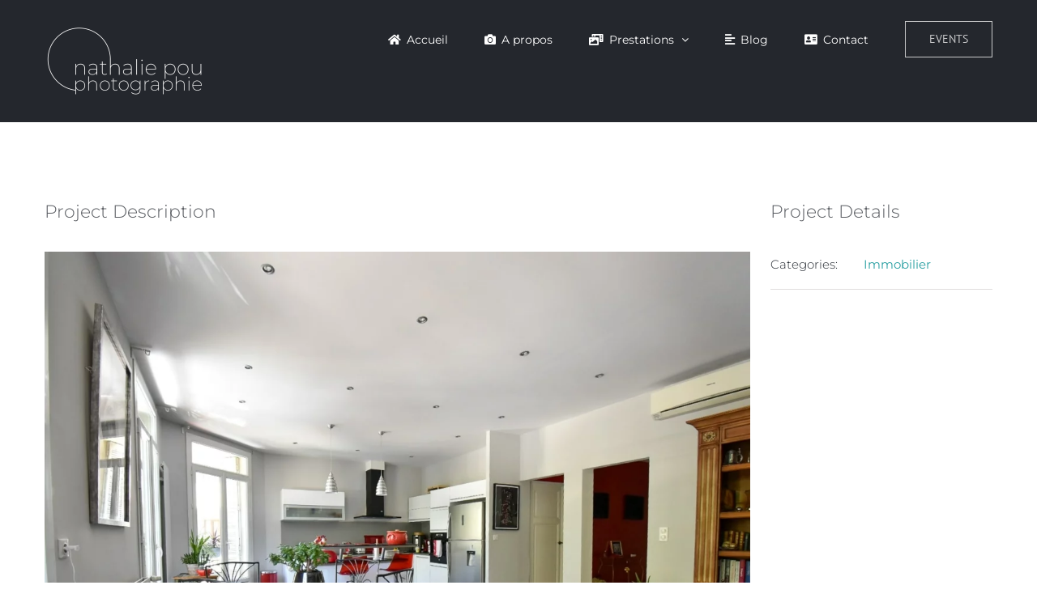

--- FILE ---
content_type: text/html; charset=UTF-8
request_url: https://www.nathalie-pou-photographie.fr/portfolio/series-immobilier-7/?portfolioCats=34%2C42%2C35%2C36
body_size: 16208
content:

<!DOCTYPE html>
<html class="avada-html-layout-wide avada-html-header-position-top" lang="fr-FR" prefix="og: http://ogp.me/ns# fb: http://ogp.me/ns/fb#">
<head>
	<meta http-equiv="X-UA-Compatible" content="IE=edge" />
	<meta http-equiv="Content-Type" content="text/html; charset=utf-8"/>
	<meta name="viewport" content="width=device-width, initial-scale=1" />
	<meta name='robots' content='index, follow, max-image-preview:large, max-snippet:-1, max-video-preview:-1' />
	<style>img:is([sizes="auto" i], [sizes^="auto," i]) { contain-intrinsic-size: 3000px 1500px }</style>
			<script>
			window.HTGA4 = {"debug":false,"cookie_notice_enabled":null,"cookie_notice_cookie_key":"htga4_","cookie_notice_duration_type":null,"cookie_notice_duration_value":null,"cookie_notice_overlay_enabled":null,"should_auto_consent":true,"one_year_seconds":31536000};
		</script>
		
	<!-- This site is optimized with the Yoast SEO plugin v26.7 - https://yoast.com/wordpress/plugins/seo/ -->
	<title>Marseille - Appartement 4 pièces - Salon - Nathalie Pou Photographie</title>
	<link rel="canonical" href="https://www.nathalie-pou-photographie.fr/portfolio/series-immobilier-7/" />
	<meta property="og:locale" content="fr_FR" />
	<meta property="og:type" content="article" />
	<meta property="og:title" content="Marseille - Appartement 4 pièces - Salon - Nathalie Pou Photographie" />
	<meta property="og:url" content="https://www.nathalie-pou-photographie.fr/portfolio/series-immobilier-7/" />
	<meta property="og:site_name" content="Nathalie Pou Photographie" />
	<meta property="article:publisher" content="https://www.facebook.com/nathaliepouphotographie" />
	<meta property="article:modified_time" content="2021-09-24T11:42:47+00:00" />
	<meta property="og:image" content="https://www.nathalie-pou-photographie.fr/wp-content/uploads/2021/06/Nathalie-Pou-182-min.jpg" />
	<meta property="og:image:width" content="1620" />
	<meta property="og:image:height" content="1080" />
	<meta property="og:image:type" content="image/jpeg" />
	<meta name="twitter:card" content="summary_large_image" />
	<meta name="twitter:label1" content="Durée de lecture estimée" />
	<meta name="twitter:data1" content="2 minutes" />
	<script type="application/ld+json" class="yoast-schema-graph">{"@context":"https://schema.org","@graph":[{"@type":"WebPage","@id":"https://www.nathalie-pou-photographie.fr/portfolio/series-immobilier-7/","url":"https://www.nathalie-pou-photographie.fr/portfolio/series-immobilier-7/","name":"Marseille - Appartement 4 pièces - Salon - Nathalie Pou Photographie","isPartOf":{"@id":"https://www.nathalie-pou-photographie.fr/#website"},"primaryImageOfPage":{"@id":"https://www.nathalie-pou-photographie.fr/portfolio/series-immobilier-7/#primaryimage"},"image":{"@id":"https://www.nathalie-pou-photographie.fr/portfolio/series-immobilier-7/#primaryimage"},"thumbnailUrl":"https://www.nathalie-pou-photographie.fr/wp-content/uploads/2021/06/Nathalie-Pou-182-min.jpg","datePublished":"2021-06-07T14:49:39+00:00","dateModified":"2021-09-24T11:42:47+00:00","breadcrumb":{"@id":"https://www.nathalie-pou-photographie.fr/portfolio/series-immobilier-7/#breadcrumb"},"inLanguage":"fr-FR","potentialAction":[{"@type":"ReadAction","target":["https://www.nathalie-pou-photographie.fr/portfolio/series-immobilier-7/"]}]},{"@type":"ImageObject","inLanguage":"fr-FR","@id":"https://www.nathalie-pou-photographie.fr/portfolio/series-immobilier-7/#primaryimage","url":"https://www.nathalie-pou-photographie.fr/wp-content/uploads/2021/06/Nathalie-Pou-182-min.jpg","contentUrl":"https://www.nathalie-pou-photographie.fr/wp-content/uploads/2021/06/Nathalie-Pou-182-min.jpg","width":1620,"height":1080,"caption":"Séjour et cuisine US Photographie Nathalie Pou"},{"@type":"BreadcrumbList","@id":"https://www.nathalie-pou-photographie.fr/portfolio/series-immobilier-7/#breadcrumb","itemListElement":[{"@type":"ListItem","position":1,"name":"Accueil","item":"https://www.nathalie-pou-photographie.fr/"},{"@type":"ListItem","position":2,"name":"Portfolio","item":"https://www.nathalie-pou-photographie.fr/portfolio/"},{"@type":"ListItem","position":3,"name":"Marseille &#8211; Appartement 4 pièces &#8211; Salon"}]},{"@type":"WebSite","@id":"https://www.nathalie-pou-photographie.fr/#website","url":"https://www.nathalie-pou-photographie.fr/","name":"Nathalie Pou Photographie","description":"","publisher":{"@id":"https://www.nathalie-pou-photographie.fr/#organization"},"potentialAction":[{"@type":"SearchAction","target":{"@type":"EntryPoint","urlTemplate":"https://www.nathalie-pou-photographie.fr/?s={search_term_string}"},"query-input":{"@type":"PropertyValueSpecification","valueRequired":true,"valueName":"search_term_string"}}],"inLanguage":"fr-FR"},{"@type":"Organization","@id":"https://www.nathalie-pou-photographie.fr/#organization","name":"Nathalie Pou","url":"https://www.nathalie-pou-photographie.fr/","logo":{"@type":"ImageObject","inLanguage":"fr-FR","@id":"https://www.nathalie-pou-photographie.fr/#/schema/logo/image/","url":"https://www.nathalie-pou-photographie.fr/wp-content/uploads/2021/05/logo2-noir.png","contentUrl":"https://www.nathalie-pou-photographie.fr/wp-content/uploads/2021/05/logo2-noir.png","width":1231,"height":548,"caption":"Nathalie Pou"},"image":{"@id":"https://www.nathalie-pou-photographie.fr/#/schema/logo/image/"},"sameAs":["https://www.facebook.com/nathaliepouphotographie"]}]}</script>
	<!-- / Yoast SEO plugin. -->


<link rel='dns-prefetch' href='//www.googletagmanager.com' />
<link rel="alternate" type="application/rss+xml" title="Nathalie Pou Photographie &raquo; Flux" href="https://www.nathalie-pou-photographie.fr/feed/" />
<link rel="alternate" type="application/rss+xml" title="Nathalie Pou Photographie &raquo; Flux des commentaires" href="https://www.nathalie-pou-photographie.fr/comments/feed/" />
								<link rel="icon" href="https://www.nathalie-pou-photographie.fr/wp-content/uploads/2021/05/favicon-min.png" type="image/png" />
		
					<!-- Apple Touch Icon -->
						<link rel="apple-touch-icon" sizes="180x180" href="https://www.nathalie-pou-photographie.fr/wp-content/uploads/2021/05/favicon-min.png" type="image/png">
		
					<!-- Android Icon -->
						<link rel="icon" sizes="192x192" href="https://www.nathalie-pou-photographie.fr/wp-content/uploads/2021/05/favicon-min.png" type="image/png">
		
					<!-- MS Edge Icon -->
						<meta name="msapplication-TileImage" content="https://www.nathalie-pou-photographie.fr/wp-content/uploads/2021/05/favicon-min.png" type="image/png">
				<link rel="alternate" type="application/rss+xml" title="Nathalie Pou Photographie &raquo; Marseille &#8211; Appartement 4 pièces &#8211; Salon Flux des commentaires" href="https://www.nathalie-pou-photographie.fr/portfolio/series-immobilier-7/feed/" />
				
		<meta property="og:locale" content="fr_FR"/>
		<meta property="og:type" content="article"/>
		<meta property="og:site_name" content="Nathalie Pou Photographie"/>
		<meta property="og:title" content="Marseille - Appartement 4 pièces - Salon - Nathalie Pou Photographie"/>
				<meta property="og:url" content="https://www.nathalie-pou-photographie.fr/portfolio/series-immobilier-7/"/>
													<meta property="article:modified_time" content="2021-09-24T11:42:47+01:00"/>
											<meta property="og:image" content="https://www.nathalie-pou-photographie.fr/wp-content/uploads/2021/06/Nathalie-Pou-182-min.jpg"/>
		<meta property="og:image:width" content="1620"/>
		<meta property="og:image:height" content="1080"/>
		<meta property="og:image:type" content="image/jpeg"/>
				<script type="text/javascript">
/* <![CDATA[ */
window._wpemojiSettings = {"baseUrl":"https:\/\/s.w.org\/images\/core\/emoji\/16.0.1\/72x72\/","ext":".png","svgUrl":"https:\/\/s.w.org\/images\/core\/emoji\/16.0.1\/svg\/","svgExt":".svg","source":{"concatemoji":"https:\/\/www.nathalie-pou-photographie.fr\/wp-includes\/js\/wp-emoji-release.min.js?ver=6.8.3"}};
/*! This file is auto-generated */
!function(s,n){var o,i,e;function c(e){try{var t={supportTests:e,timestamp:(new Date).valueOf()};sessionStorage.setItem(o,JSON.stringify(t))}catch(e){}}function p(e,t,n){e.clearRect(0,0,e.canvas.width,e.canvas.height),e.fillText(t,0,0);var t=new Uint32Array(e.getImageData(0,0,e.canvas.width,e.canvas.height).data),a=(e.clearRect(0,0,e.canvas.width,e.canvas.height),e.fillText(n,0,0),new Uint32Array(e.getImageData(0,0,e.canvas.width,e.canvas.height).data));return t.every(function(e,t){return e===a[t]})}function u(e,t){e.clearRect(0,0,e.canvas.width,e.canvas.height),e.fillText(t,0,0);for(var n=e.getImageData(16,16,1,1),a=0;a<n.data.length;a++)if(0!==n.data[a])return!1;return!0}function f(e,t,n,a){switch(t){case"flag":return n(e,"\ud83c\udff3\ufe0f\u200d\u26a7\ufe0f","\ud83c\udff3\ufe0f\u200b\u26a7\ufe0f")?!1:!n(e,"\ud83c\udde8\ud83c\uddf6","\ud83c\udde8\u200b\ud83c\uddf6")&&!n(e,"\ud83c\udff4\udb40\udc67\udb40\udc62\udb40\udc65\udb40\udc6e\udb40\udc67\udb40\udc7f","\ud83c\udff4\u200b\udb40\udc67\u200b\udb40\udc62\u200b\udb40\udc65\u200b\udb40\udc6e\u200b\udb40\udc67\u200b\udb40\udc7f");case"emoji":return!a(e,"\ud83e\udedf")}return!1}function g(e,t,n,a){var r="undefined"!=typeof WorkerGlobalScope&&self instanceof WorkerGlobalScope?new OffscreenCanvas(300,150):s.createElement("canvas"),o=r.getContext("2d",{willReadFrequently:!0}),i=(o.textBaseline="top",o.font="600 32px Arial",{});return e.forEach(function(e){i[e]=t(o,e,n,a)}),i}function t(e){var t=s.createElement("script");t.src=e,t.defer=!0,s.head.appendChild(t)}"undefined"!=typeof Promise&&(o="wpEmojiSettingsSupports",i=["flag","emoji"],n.supports={everything:!0,everythingExceptFlag:!0},e=new Promise(function(e){s.addEventListener("DOMContentLoaded",e,{once:!0})}),new Promise(function(t){var n=function(){try{var e=JSON.parse(sessionStorage.getItem(o));if("object"==typeof e&&"number"==typeof e.timestamp&&(new Date).valueOf()<e.timestamp+604800&&"object"==typeof e.supportTests)return e.supportTests}catch(e){}return null}();if(!n){if("undefined"!=typeof Worker&&"undefined"!=typeof OffscreenCanvas&&"undefined"!=typeof URL&&URL.createObjectURL&&"undefined"!=typeof Blob)try{var e="postMessage("+g.toString()+"("+[JSON.stringify(i),f.toString(),p.toString(),u.toString()].join(",")+"));",a=new Blob([e],{type:"text/javascript"}),r=new Worker(URL.createObjectURL(a),{name:"wpTestEmojiSupports"});return void(r.onmessage=function(e){c(n=e.data),r.terminate(),t(n)})}catch(e){}c(n=g(i,f,p,u))}t(n)}).then(function(e){for(var t in e)n.supports[t]=e[t],n.supports.everything=n.supports.everything&&n.supports[t],"flag"!==t&&(n.supports.everythingExceptFlag=n.supports.everythingExceptFlag&&n.supports[t]);n.supports.everythingExceptFlag=n.supports.everythingExceptFlag&&!n.supports.flag,n.DOMReady=!1,n.readyCallback=function(){n.DOMReady=!0}}).then(function(){return e}).then(function(){var e;n.supports.everything||(n.readyCallback(),(e=n.source||{}).concatemoji?t(e.concatemoji):e.wpemoji&&e.twemoji&&(t(e.twemoji),t(e.wpemoji)))}))}((window,document),window._wpemojiSettings);
/* ]]> */
</script>
<link rel='stylesheet' id='cf7ic_style-css' href='https://www.nathalie-pou-photographie.fr/wp-content/plugins/contact-form-7-image-captcha/css/cf7ic-style.css?ver=3.3.7' type='text/css' media='all' />
<style id='wp-emoji-styles-inline-css' type='text/css'>

	img.wp-smiley, img.emoji {
		display: inline !important;
		border: none !important;
		box-shadow: none !important;
		height: 1em !important;
		width: 1em !important;
		margin: 0 0.07em !important;
		vertical-align: -0.1em !important;
		background: none !important;
		padding: 0 !important;
	}
</style>
<link rel='stylesheet' id='child-style-css' href='https://www.nathalie-pou-photographie.fr/wp-content/themes/Avada-Child-Theme/style.css?ver=6.8.3' type='text/css' media='all' />
<link rel='stylesheet' id='fusion-dynamic-css-css' href='https://www.nathalie-pou-photographie.fr/wp-content/uploads/fusion-styles/7bb025b6e16f9a27fbf3764316e1f6d0.min.css?ver=3.14.2' type='text/css' media='all' />
<script type="text/javascript" src="https://www.nathalie-pou-photographie.fr/wp-includes/js/jquery/jquery.min.js?ver=3.7.1" id="jquery-core-js"></script>
<script type="text/javascript" src="https://www.nathalie-pou-photographie.fr/wp-includes/js/jquery/jquery-migrate.min.js?ver=3.4.1" id="jquery-migrate-js"></script>
<link rel="https://api.w.org/" href="https://www.nathalie-pou-photographie.fr/wp-json/" /><link rel="alternate" title="JSON" type="application/json" href="https://www.nathalie-pou-photographie.fr/wp-json/wp/v2/avada_portfolio/1472" /><link rel="EditURI" type="application/rsd+xml" title="RSD" href="https://www.nathalie-pou-photographie.fr/xmlrpc.php?rsd" />
<meta name="generator" content="WordPress 6.8.3" />
<link rel='shortlink' href='https://www.nathalie-pou-photographie.fr/?p=1472' />
<link rel="alternate" title="oEmbed (JSON)" type="application/json+oembed" href="https://www.nathalie-pou-photographie.fr/wp-json/oembed/1.0/embed?url=https%3A%2F%2Fwww.nathalie-pou-photographie.fr%2Fportfolio%2Fseries-immobilier-7%2F" />
<link rel="alternate" title="oEmbed (XML)" type="text/xml+oembed" href="https://www.nathalie-pou-photographie.fr/wp-json/oembed/1.0/embed?url=https%3A%2F%2Fwww.nathalie-pou-photographie.fr%2Fportfolio%2Fseries-immobilier-7%2F&#038;format=xml" />
<meta name="generator" content="Site Kit by Google 1.170.0" />        <!-- Copyright protection script -->
        <meta http-equiv="imagetoolbar" content="no">
        <script>
            /*<![CDATA[*/
            document.oncontextmenu = function () {
                return false;
            };
            /*]]>*/
        </script>
        <script type="text/javascript">
            /*<![CDATA[*/
            document.onselectstart = function () {
                event = event || window.event;
                var custom_input = event.target || event.srcElement;

                if (custom_input.type !== "text" && custom_input.type !== "textarea" && custom_input.type !== "password") {
                    return false;
                } else {
                    return true;
                }

            };
            if (window.sidebar) {
                document.onmousedown = function (e) {
                    var obj = e.target;
                    if (obj.tagName.toUpperCase() === 'SELECT'
                        || obj.tagName.toUpperCase() === "INPUT"
                        || obj.tagName.toUpperCase() === "TEXTAREA"
                        || obj.tagName.toUpperCase() === "PASSWORD") {
                        return true;
                    } else {
                        return false;
                    }
                };
            }
            window.onload = function () {
                document.body.style.webkitTouchCallout = 'none';
                document.body.style.KhtmlUserSelect = 'none';
            }
            /*]]>*/
        </script>
        <script type="text/javascript">
            /*<![CDATA[*/
            if (parent.frames.length > 0) {
                top.location.replace(document.location);
            }
            /*]]>*/
        </script>
        <script type="text/javascript">
            /*<![CDATA[*/
            document.ondragstart = function () {
                return false;
            };
            /*]]>*/
        </script>
        <script type="text/javascript">

            document.addEventListener('DOMContentLoaded', () => {
                const overlay = document.createElement('div');
                overlay.id = 'overlay';

                Object.assign(overlay.style, {
                    position: 'fixed',
                    top: '0',
                    left: '0',
                    width: '100%',
                    height: '100%',
                    backgroundColor: 'rgba(255, 255, 255, 0.9)',
                    display: 'none',
                    zIndex: '9999'
                });

                document.body.appendChild(overlay);

                document.addEventListener('keydown', (event) => {
                    if (event.metaKey || event.ctrlKey) {
                        overlay.style.display = 'block';
                    }
                });

                document.addEventListener('keyup', (event) => {
                    if (!event.metaKey && !event.ctrlKey) {
                        overlay.style.display = 'none';
                    }
                });
            });
        </script>
        <style type="text/css">
            * {
                -webkit-touch-callout: none;
                -webkit-user-select: none;
                -moz-user-select: none;
                user-select: none;
            }

            img {
                -webkit-touch-callout: none;
                -webkit-user-select: none;
                -moz-user-select: none;
                user-select: none;
            }

            input,
            textarea,
            select {
                -webkit-user-select: auto;
            }
        </style>
        <!-- End Copyright protection script -->

        <!-- Source hidden -->

        		<!-- Global site tag (gtag.js) - added by HT Easy Ga4 -->
		<script>
			window.dataLayer = window.dataLayer || [];
			function gtag() { dataLayer.push(arguments); }

			// Default: deny all tracking
			gtag('consent', 'default', {
				'ad_storage': 'denied',
				'analytics_storage': 'denied',
				'ad_user_data': 'denied',
				'ad_personalization': 'denied'
			});

			// Load gtag script early; update permissions after consent
			(function() {
				const script = document.createElement('script');
				script.async = true;
				script.src = `https://www.googletagmanager.com/gtag/js?id=G-S5BP2V1RBK`;
				document.head.appendChild(script);
			})();

			gtag('js', new Date());
			gtag('config', 'G-S5BP2V1RBK');
		</script>
	<style type="text/css" id="css-fb-visibility">@media screen and (max-width: 640px){.fusion-no-small-visibility{display:none !important;}body .sm-text-align-center{text-align:center !important;}body .sm-text-align-left{text-align:left !important;}body .sm-text-align-right{text-align:right !important;}body .sm-text-align-justify{text-align:justify !important;}body .sm-flex-align-center{justify-content:center !important;}body .sm-flex-align-flex-start{justify-content:flex-start !important;}body .sm-flex-align-flex-end{justify-content:flex-end !important;}body .sm-mx-auto{margin-left:auto !important;margin-right:auto !important;}body .sm-ml-auto{margin-left:auto !important;}body .sm-mr-auto{margin-right:auto !important;}body .fusion-absolute-position-small{position:absolute;width:100%;}.awb-sticky.awb-sticky-small{ position: sticky; top: var(--awb-sticky-offset,0); }}@media screen and (min-width: 641px) and (max-width: 800px){.fusion-no-medium-visibility{display:none !important;}body .md-text-align-center{text-align:center !important;}body .md-text-align-left{text-align:left !important;}body .md-text-align-right{text-align:right !important;}body .md-text-align-justify{text-align:justify !important;}body .md-flex-align-center{justify-content:center !important;}body .md-flex-align-flex-start{justify-content:flex-start !important;}body .md-flex-align-flex-end{justify-content:flex-end !important;}body .md-mx-auto{margin-left:auto !important;margin-right:auto !important;}body .md-ml-auto{margin-left:auto !important;}body .md-mr-auto{margin-right:auto !important;}body .fusion-absolute-position-medium{position:absolute;width:100%;}.awb-sticky.awb-sticky-medium{ position: sticky; top: var(--awb-sticky-offset,0); }}@media screen and (min-width: 801px){.fusion-no-large-visibility{display:none !important;}body .lg-text-align-center{text-align:center !important;}body .lg-text-align-left{text-align:left !important;}body .lg-text-align-right{text-align:right !important;}body .lg-text-align-justify{text-align:justify !important;}body .lg-flex-align-center{justify-content:center !important;}body .lg-flex-align-flex-start{justify-content:flex-start !important;}body .lg-flex-align-flex-end{justify-content:flex-end !important;}body .lg-mx-auto{margin-left:auto !important;margin-right:auto !important;}body .lg-ml-auto{margin-left:auto !important;}body .lg-mr-auto{margin-right:auto !important;}body .fusion-absolute-position-large{position:absolute;width:100%;}.awb-sticky.awb-sticky-large{ position: sticky; top: var(--awb-sticky-offset,0); }}</style><style type="text/css">.recentcomments a{display:inline !important;padding:0 !important;margin:0 !important;}</style>		<script type="text/javascript">
			var doc = document.documentElement;
			doc.setAttribute( 'data-useragent', navigator.userAgent );
		</script>
		
	</head>

<body class="wp-singular avada_portfolio-template-default single single-avada_portfolio postid-1472 single-format-standard wp-theme-Avada wp-child-theme-Avada-Child-Theme fusion-image-hovers fusion-pagination-sizing fusion-button_type-flat fusion-button_span-no fusion-button_gradient-linear avada-image-rollover-circle-yes avada-image-rollover-yes avada-image-rollover-direction-bottom fusion-body ltr fusion-sticky-header no-tablet-sticky-header no-mobile-sticky-header avada-has-rev-slider-styles fusion-disable-outline fusion-sub-menu-fade mobile-logo-pos-left layout-wide-mode avada-has-boxed-modal-shadow-none layout-scroll-offset-full avada-has-zero-margin-offset-top fusion-top-header menu-text-align-left mobile-menu-design-modern fusion-show-pagination-text fusion-header-layout-v1 avada-responsive avada-footer-fx-none avada-menu-highlight-style-bar fusion-search-form-classic fusion-main-menu-search-dropdown fusion-avatar-square avada-dropdown-styles avada-blog-layout-large avada-blog-archive-layout-medium avada-header-shadow-no avada-menu-icon-position-left avada-has-megamenu-shadow avada-has-mainmenu-dropdown-divider avada-has-breadcrumb-mobile-hidden avada-has-titlebar-hide avada-has-pagination-padding avada-flyout-menu-direction-fade avada-ec-views-v1" data-awb-post-id="1472">
		<a class="skip-link screen-reader-text" href="#content">Passer au contenu</a>

	<div id="boxed-wrapper">
		
		<div id="wrapper" class="fusion-wrapper">
			<div id="home" style="position:relative;top:-1px;"></div>
							
					
			<header class="fusion-header-wrapper">
				<div class="fusion-header-v1 fusion-logo-alignment fusion-logo-left fusion-sticky-menu-1 fusion-sticky-logo-1 fusion-mobile-logo-1  fusion-mobile-menu-design-modern">
					<div class="fusion-header-sticky-height"></div>
<div class="fusion-header">
	<div class="fusion-row">
					<div class="fusion-logo" data-margin-top="31px" data-margin-bottom="31px" data-margin-left="0px" data-margin-right="0px">
			<a class="fusion-logo-link"  href="https://www.nathalie-pou-photographie.fr/" >

						<!-- standard logo -->
			<img src="https://www.nathalie-pou-photographie.fr/wp-content/uploads/2021/05/logo2-blanc400-min.png" srcset="https://www.nathalie-pou-photographie.fr/wp-content/uploads/2021/05/logo2-blanc400-min.png 1x, https://www.nathalie-pou-photographie.fr/wp-content/uploads/2021/05/logo2-blanc400-min.png 2x" width="400" height="178" style="max-height:178px;height:auto;" alt="Nathalie Pou Photographie Logo" data-retina_logo_url="https://www.nathalie-pou-photographie.fr/wp-content/uploads/2021/05/logo2-blanc400-min.png" class="fusion-standard-logo" />

											<!-- mobile logo -->
				<img src="https://www.nathalie-pou-photographie.fr/wp-content/uploads/2021/05/logo2-blanc400-min.png" srcset="https://www.nathalie-pou-photographie.fr/wp-content/uploads/2021/05/logo2-blanc400-min.png 1x, https://www.nathalie-pou-photographie.fr/wp-content/uploads/2021/05/logo2-blanc400-min.png 2x" width="400" height="178" style="max-height:178px;height:auto;" alt="Nathalie Pou Photographie Logo" data-retina_logo_url="https://www.nathalie-pou-photographie.fr/wp-content/uploads/2021/05/logo2-blanc400-min.png" class="fusion-mobile-logo" />
			
											<!-- sticky header logo -->
				<img src="https://www.nathalie-pou-photographie.fr/wp-content/uploads/2021/05/logo2-blanc400-min.png" srcset="https://www.nathalie-pou-photographie.fr/wp-content/uploads/2021/05/logo2-blanc400-min.png 1x, https://www.nathalie-pou-photographie.fr/wp-content/uploads/2021/05/logo2-blanc400-min.png 2x" width="400" height="178" style="max-height:178px;height:auto;" alt="Nathalie Pou Photographie Logo" data-retina_logo_url="https://www.nathalie-pou-photographie.fr/wp-content/uploads/2021/05/logo2-blanc400-min.png" class="fusion-sticky-logo" />
					</a>
		</div>		<nav class="fusion-main-menu" aria-label="Menu principal"><ul id="menu-architecture-main-menu" class="fusion-menu"><li  id="menu-item-21"  class="menu-item menu-item-type-post_type menu-item-object-page menu-item-home menu-item-21"  data-item-id="21"><a  href="https://www.nathalie-pou-photographie.fr/" class="fusion-flex-link fusion-bar-highlight"><span class="fusion-megamenu-icon"><i class="glyphicon fa-home fas" aria-hidden="true"></i></span><span class="menu-text">Accueil</span></a></li><li  id="menu-item-2058"  class="menu-item menu-item-type-post_type menu-item-object-page menu-item-2058"  data-item-id="2058"><a  href="https://www.nathalie-pou-photographie.fr/a-propos/" class="fusion-flex-link fusion-bar-highlight"><span class="fusion-megamenu-icon"><i class="glyphicon fa-camera fas" aria-hidden="true"></i></span><span class="menu-text">A propos</span></a></li><li  id="menu-item-1130"  class="menu-item menu-item-type-custom menu-item-object-custom menu-item-has-children menu-item-1130 fusion-dropdown-menu"  data-item-id="1130"><a  href="#" class="fusion-flex-link fusion-bar-highlight"><span class="fusion-megamenu-icon"><i class="glyphicon fa-photo-video fas" aria-hidden="true"></i></span><span class="menu-text">Prestations</span> <span class="fusion-caret"><i class="fusion-dropdown-indicator" aria-hidden="true"></i></span></a><ul class="sub-menu"><li  id="menu-item-1824"  class="menu-item menu-item-type-post_type menu-item-object-page menu-item-1824 fusion-dropdown-submenu" ><a  href="https://www.nathalie-pou-photographie.fr/entreprise/" class="fusion-bar-highlight"><span><span class="fusion-megamenu-icon"><i class="glyphicon fa-briefcase fas" aria-hidden="true"></i></span>Entreprise</span></a></li><li  id="menu-item-2779"  class="menu-item menu-item-type-post_type menu-item-object-page menu-item-2779 fusion-dropdown-submenu" ><a  href="https://www.nathalie-pou-photographie.fr/drone/" class="fusion-bar-highlight"><span><span class="fusion-megamenu-icon"><i class="glyphicon fa-helicopter fas" aria-hidden="true"></i></span>Drone photo</span></a></li><li  id="menu-item-1146"  class="menu-item menu-item-type-post_type menu-item-object-page menu-item-1146 fusion-dropdown-submenu" ><a  href="https://www.nathalie-pou-photographie.fr/photographie-immobillier/" class="fusion-bar-highlight"><span><span class="fusion-megamenu-icon"><i class="glyphicon fa-home fas" aria-hidden="true"></i></span>Immobilier</span></a></li><li  id="menu-item-628"  class="menu-item menu-item-type-post_type menu-item-object-page menu-item-628 fusion-dropdown-submenu" ><a  href="https://www.nathalie-pou-photographie.fr/architecture/" class="fusion-bar-highlight"><span><span class="fusion-megamenu-icon"><i class="glyphicon fa-city fas" aria-hidden="true"></i></span>Architecture</span></a></li><li  id="menu-item-1144"  class="menu-item menu-item-type-post_type menu-item-object-page menu-item-1144 fusion-dropdown-submenu" ><a  href="https://www.nathalie-pou-photographie.fr/culinaire/" class="fusion-bar-highlight"><span><span class="fusion-megamenu-icon"><i class="glyphicon fa-utensils fas" aria-hidden="true"></i></span>Culinaire</span></a></li><li  id="menu-item-1145"  class="menu-item menu-item-type-post_type menu-item-object-page menu-item-1145 fusion-dropdown-submenu" ><a  href="https://www.nathalie-pou-photographie.fr/yachting/" class="fusion-bar-highlight"><span><span class="fusion-megamenu-icon"><i class="glyphicon fa-anchor fas" aria-hidden="true"></i></span>Yachting</span></a></li><li  id="menu-item-1143"  class="menu-item menu-item-type-post_type menu-item-object-page menu-item-1143 fusion-dropdown-submenu" ><a  href="https://www.nathalie-pou-photographie.fr/cote-artistique/" class="fusion-bar-highlight"><span><span class="fusion-megamenu-icon"><i class="glyphicon fa-globe-africa fas" aria-hidden="true"></i></span>Côté Artistique</span></a></li></ul></li><li  id="menu-item-1228"  class="menu-item menu-item-type-post_type menu-item-object-page current_page_parent menu-item-1228"  data-item-id="1228"><a  href="https://www.nathalie-pou-photographie.fr/blog/" class="fusion-flex-link fusion-bar-highlight"><span class="fusion-megamenu-icon"><i class="glyphicon fa-align-left fas" aria-hidden="true"></i></span><span class="menu-text">Blog</span></a></li><li  id="menu-item-17"  class="menu-item menu-item-type-post_type menu-item-object-page menu-item-17"  data-item-id="17"><a  href="https://www.nathalie-pou-photographie.fr/contact/" class="fusion-flex-link fusion-bar-highlight"><span class="fusion-megamenu-icon"><i class="glyphicon fa-address-card fas" aria-hidden="true"></i></span><span class="menu-text">Contact</span></a></li><li  id="menu-item-3916"  class="menu-item menu-item-type-custom menu-item-object-custom menu-item-has-children menu-item-3916 fusion-dropdown-menu fusion-menu-item-button"  data-item-id="3916"><a  href="#" class="fusion-bar-highlight"><span class="menu-text fusion-button button-default button-large">Events</span></a><ul class="sub-menu"><li  id="menu-item-4804"  class="menu-item menu-item-type-post_type menu-item-object-page menu-item-4804 fusion-dropdown-submenu" ><a  href="https://www.nathalie-pou-photographie.fr/exposition-fusion-des-mondes-ds-store-toulon-la-valette/" class="fusion-bar-highlight"><span>Exposition « Fusion des mondes » DS Store Toulon/La Valette</span></a></li><li  id="menu-item-4614"  class="menu-item menu-item-type-post_type menu-item-object-page menu-item-4614 fusion-dropdown-submenu" ><a  href="https://www.nathalie-pou-photographie.fr/casino-de-bandol/" class="fusion-bar-highlight"><span>Casino de Bandol – Mardi 31 Octobre 2023</span></a></li><li  id="menu-item-3977"  class="menu-item menu-item-type-custom menu-item-object-custom menu-item-3977 fusion-dropdown-submenu" ><a  href="https://www.nathalie-pou-photographie.fr/casino/" class="fusion-bar-highlight"><span>Soirée anniversaire &#8211; Casino de Bandol &#8211; Samedi 22 Avril 2023</span></a></li><li  id="menu-item-3915"  class="menu-item menu-item-type-post_type menu-item-object-page menu-item-3915 fusion-dropdown-submenu" ><a  href="https://www.nathalie-pou-photographie.fr/ombres-et-lumieres-sur-larchitecture-toulonnaise/" class="fusion-bar-highlight"><span>Ombres et lumières sur l’architecture toulonnaise</span></a></li></ul></li></ul></nav><nav class="fusion-main-menu fusion-sticky-menu" aria-label="Menu principal Sticky"><ul id="menu-architecture-main-menu-1" class="fusion-menu"><li   class="menu-item menu-item-type-post_type menu-item-object-page menu-item-home menu-item-21"  data-item-id="21"><a  href="https://www.nathalie-pou-photographie.fr/" class="fusion-flex-link fusion-bar-highlight"><span class="fusion-megamenu-icon"><i class="glyphicon fa-home fas" aria-hidden="true"></i></span><span class="menu-text">Accueil</span></a></li><li   class="menu-item menu-item-type-post_type menu-item-object-page menu-item-2058"  data-item-id="2058"><a  href="https://www.nathalie-pou-photographie.fr/a-propos/" class="fusion-flex-link fusion-bar-highlight"><span class="fusion-megamenu-icon"><i class="glyphicon fa-camera fas" aria-hidden="true"></i></span><span class="menu-text">A propos</span></a></li><li   class="menu-item menu-item-type-custom menu-item-object-custom menu-item-has-children menu-item-1130 fusion-dropdown-menu"  data-item-id="1130"><a  href="#" class="fusion-flex-link fusion-bar-highlight"><span class="fusion-megamenu-icon"><i class="glyphicon fa-photo-video fas" aria-hidden="true"></i></span><span class="menu-text">Prestations</span> <span class="fusion-caret"><i class="fusion-dropdown-indicator" aria-hidden="true"></i></span></a><ul class="sub-menu"><li   class="menu-item menu-item-type-post_type menu-item-object-page menu-item-1824 fusion-dropdown-submenu" ><a  href="https://www.nathalie-pou-photographie.fr/entreprise/" class="fusion-bar-highlight"><span><span class="fusion-megamenu-icon"><i class="glyphicon fa-briefcase fas" aria-hidden="true"></i></span>Entreprise</span></a></li><li   class="menu-item menu-item-type-post_type menu-item-object-page menu-item-2779 fusion-dropdown-submenu" ><a  href="https://www.nathalie-pou-photographie.fr/drone/" class="fusion-bar-highlight"><span><span class="fusion-megamenu-icon"><i class="glyphicon fa-helicopter fas" aria-hidden="true"></i></span>Drone photo</span></a></li><li   class="menu-item menu-item-type-post_type menu-item-object-page menu-item-1146 fusion-dropdown-submenu" ><a  href="https://www.nathalie-pou-photographie.fr/photographie-immobillier/" class="fusion-bar-highlight"><span><span class="fusion-megamenu-icon"><i class="glyphicon fa-home fas" aria-hidden="true"></i></span>Immobilier</span></a></li><li   class="menu-item menu-item-type-post_type menu-item-object-page menu-item-628 fusion-dropdown-submenu" ><a  href="https://www.nathalie-pou-photographie.fr/architecture/" class="fusion-bar-highlight"><span><span class="fusion-megamenu-icon"><i class="glyphicon fa-city fas" aria-hidden="true"></i></span>Architecture</span></a></li><li   class="menu-item menu-item-type-post_type menu-item-object-page menu-item-1144 fusion-dropdown-submenu" ><a  href="https://www.nathalie-pou-photographie.fr/culinaire/" class="fusion-bar-highlight"><span><span class="fusion-megamenu-icon"><i class="glyphicon fa-utensils fas" aria-hidden="true"></i></span>Culinaire</span></a></li><li   class="menu-item menu-item-type-post_type menu-item-object-page menu-item-1145 fusion-dropdown-submenu" ><a  href="https://www.nathalie-pou-photographie.fr/yachting/" class="fusion-bar-highlight"><span><span class="fusion-megamenu-icon"><i class="glyphicon fa-anchor fas" aria-hidden="true"></i></span>Yachting</span></a></li><li   class="menu-item menu-item-type-post_type menu-item-object-page menu-item-1143 fusion-dropdown-submenu" ><a  href="https://www.nathalie-pou-photographie.fr/cote-artistique/" class="fusion-bar-highlight"><span><span class="fusion-megamenu-icon"><i class="glyphicon fa-globe-africa fas" aria-hidden="true"></i></span>Côté Artistique</span></a></li></ul></li><li   class="menu-item menu-item-type-post_type menu-item-object-page current_page_parent menu-item-1228"  data-item-id="1228"><a  href="https://www.nathalie-pou-photographie.fr/blog/" class="fusion-flex-link fusion-bar-highlight"><span class="fusion-megamenu-icon"><i class="glyphicon fa-align-left fas" aria-hidden="true"></i></span><span class="menu-text">Blog</span></a></li><li   class="menu-item menu-item-type-post_type menu-item-object-page menu-item-17"  data-item-id="17"><a  href="https://www.nathalie-pou-photographie.fr/contact/" class="fusion-flex-link fusion-bar-highlight"><span class="fusion-megamenu-icon"><i class="glyphicon fa-address-card fas" aria-hidden="true"></i></span><span class="menu-text">Contact</span></a></li><li   class="menu-item menu-item-type-custom menu-item-object-custom menu-item-has-children menu-item-3916 fusion-dropdown-menu fusion-menu-item-button"  data-item-id="3916"><a  href="#" class="fusion-bar-highlight"><span class="menu-text fusion-button button-default button-large">Events</span></a><ul class="sub-menu"><li   class="menu-item menu-item-type-post_type menu-item-object-page menu-item-4804 fusion-dropdown-submenu" ><a  href="https://www.nathalie-pou-photographie.fr/exposition-fusion-des-mondes-ds-store-toulon-la-valette/" class="fusion-bar-highlight"><span>Exposition « Fusion des mondes » DS Store Toulon/La Valette</span></a></li><li   class="menu-item menu-item-type-post_type menu-item-object-page menu-item-4614 fusion-dropdown-submenu" ><a  href="https://www.nathalie-pou-photographie.fr/casino-de-bandol/" class="fusion-bar-highlight"><span>Casino de Bandol – Mardi 31 Octobre 2023</span></a></li><li   class="menu-item menu-item-type-custom menu-item-object-custom menu-item-3977 fusion-dropdown-submenu" ><a  href="https://www.nathalie-pou-photographie.fr/casino/" class="fusion-bar-highlight"><span>Soirée anniversaire &#8211; Casino de Bandol &#8211; Samedi 22 Avril 2023</span></a></li><li   class="menu-item menu-item-type-post_type menu-item-object-page menu-item-3915 fusion-dropdown-submenu" ><a  href="https://www.nathalie-pou-photographie.fr/ombres-et-lumieres-sur-larchitecture-toulonnaise/" class="fusion-bar-highlight"><span>Ombres et lumières sur l’architecture toulonnaise</span></a></li></ul></li></ul></nav><div class="fusion-mobile-navigation"><ul id="menu-architecture-main-menu-2" class="fusion-mobile-menu"><li   class="menu-item menu-item-type-post_type menu-item-object-page menu-item-home menu-item-21"  data-item-id="21"><a  href="https://www.nathalie-pou-photographie.fr/" class="fusion-flex-link fusion-bar-highlight"><span class="fusion-megamenu-icon"><i class="glyphicon fa-home fas" aria-hidden="true"></i></span><span class="menu-text">Accueil</span></a></li><li   class="menu-item menu-item-type-post_type menu-item-object-page menu-item-2058"  data-item-id="2058"><a  href="https://www.nathalie-pou-photographie.fr/a-propos/" class="fusion-flex-link fusion-bar-highlight"><span class="fusion-megamenu-icon"><i class="glyphicon fa-camera fas" aria-hidden="true"></i></span><span class="menu-text">A propos</span></a></li><li   class="menu-item menu-item-type-custom menu-item-object-custom menu-item-has-children menu-item-1130 fusion-dropdown-menu"  data-item-id="1130"><a  href="#" class="fusion-flex-link fusion-bar-highlight"><span class="fusion-megamenu-icon"><i class="glyphicon fa-photo-video fas" aria-hidden="true"></i></span><span class="menu-text">Prestations</span> <span class="fusion-caret"><i class="fusion-dropdown-indicator" aria-hidden="true"></i></span></a><ul class="sub-menu"><li   class="menu-item menu-item-type-post_type menu-item-object-page menu-item-1824 fusion-dropdown-submenu" ><a  href="https://www.nathalie-pou-photographie.fr/entreprise/" class="fusion-bar-highlight"><span><span class="fusion-megamenu-icon"><i class="glyphicon fa-briefcase fas" aria-hidden="true"></i></span>Entreprise</span></a></li><li   class="menu-item menu-item-type-post_type menu-item-object-page menu-item-2779 fusion-dropdown-submenu" ><a  href="https://www.nathalie-pou-photographie.fr/drone/" class="fusion-bar-highlight"><span><span class="fusion-megamenu-icon"><i class="glyphicon fa-helicopter fas" aria-hidden="true"></i></span>Drone photo</span></a></li><li   class="menu-item menu-item-type-post_type menu-item-object-page menu-item-1146 fusion-dropdown-submenu" ><a  href="https://www.nathalie-pou-photographie.fr/photographie-immobillier/" class="fusion-bar-highlight"><span><span class="fusion-megamenu-icon"><i class="glyphicon fa-home fas" aria-hidden="true"></i></span>Immobilier</span></a></li><li   class="menu-item menu-item-type-post_type menu-item-object-page menu-item-628 fusion-dropdown-submenu" ><a  href="https://www.nathalie-pou-photographie.fr/architecture/" class="fusion-bar-highlight"><span><span class="fusion-megamenu-icon"><i class="glyphicon fa-city fas" aria-hidden="true"></i></span>Architecture</span></a></li><li   class="menu-item menu-item-type-post_type menu-item-object-page menu-item-1144 fusion-dropdown-submenu" ><a  href="https://www.nathalie-pou-photographie.fr/culinaire/" class="fusion-bar-highlight"><span><span class="fusion-megamenu-icon"><i class="glyphicon fa-utensils fas" aria-hidden="true"></i></span>Culinaire</span></a></li><li   class="menu-item menu-item-type-post_type menu-item-object-page menu-item-1145 fusion-dropdown-submenu" ><a  href="https://www.nathalie-pou-photographie.fr/yachting/" class="fusion-bar-highlight"><span><span class="fusion-megamenu-icon"><i class="glyphicon fa-anchor fas" aria-hidden="true"></i></span>Yachting</span></a></li><li   class="menu-item menu-item-type-post_type menu-item-object-page menu-item-1143 fusion-dropdown-submenu" ><a  href="https://www.nathalie-pou-photographie.fr/cote-artistique/" class="fusion-bar-highlight"><span><span class="fusion-megamenu-icon"><i class="glyphicon fa-globe-africa fas" aria-hidden="true"></i></span>Côté Artistique</span></a></li></ul></li><li   class="menu-item menu-item-type-post_type menu-item-object-page current_page_parent menu-item-1228"  data-item-id="1228"><a  href="https://www.nathalie-pou-photographie.fr/blog/" class="fusion-flex-link fusion-bar-highlight"><span class="fusion-megamenu-icon"><i class="glyphicon fa-align-left fas" aria-hidden="true"></i></span><span class="menu-text">Blog</span></a></li><li   class="menu-item menu-item-type-post_type menu-item-object-page menu-item-17"  data-item-id="17"><a  href="https://www.nathalie-pou-photographie.fr/contact/" class="fusion-flex-link fusion-bar-highlight"><span class="fusion-megamenu-icon"><i class="glyphicon fa-address-card fas" aria-hidden="true"></i></span><span class="menu-text">Contact</span></a></li><li   class="menu-item menu-item-type-custom menu-item-object-custom menu-item-has-children menu-item-3916 fusion-dropdown-menu fusion-menu-item-button"  data-item-id="3916"><a  href="#" class="fusion-bar-highlight"><span class="menu-text fusion-button button-default button-large">Events</span></a><ul class="sub-menu"><li   class="menu-item menu-item-type-post_type menu-item-object-page menu-item-4804 fusion-dropdown-submenu" ><a  href="https://www.nathalie-pou-photographie.fr/exposition-fusion-des-mondes-ds-store-toulon-la-valette/" class="fusion-bar-highlight"><span>Exposition « Fusion des mondes » DS Store Toulon/La Valette</span></a></li><li   class="menu-item menu-item-type-post_type menu-item-object-page menu-item-4614 fusion-dropdown-submenu" ><a  href="https://www.nathalie-pou-photographie.fr/casino-de-bandol/" class="fusion-bar-highlight"><span>Casino de Bandol – Mardi 31 Octobre 2023</span></a></li><li   class="menu-item menu-item-type-custom menu-item-object-custom menu-item-3977 fusion-dropdown-submenu" ><a  href="https://www.nathalie-pou-photographie.fr/casino/" class="fusion-bar-highlight"><span>Soirée anniversaire &#8211; Casino de Bandol &#8211; Samedi 22 Avril 2023</span></a></li><li   class="menu-item menu-item-type-post_type menu-item-object-page menu-item-3915 fusion-dropdown-submenu" ><a  href="https://www.nathalie-pou-photographie.fr/ombres-et-lumieres-sur-larchitecture-toulonnaise/" class="fusion-bar-highlight"><span>Ombres et lumières sur l’architecture toulonnaise</span></a></li></ul></li></ul></div>	<div class="fusion-mobile-menu-icons">
							<a href="#" class="fusion-icon awb-icon-bars" aria-label="Afficher/masquer le menu mobile" aria-expanded="false"></a>
		
		
		
			</div>

<nav class="fusion-mobile-nav-holder fusion-mobile-menu-text-align-left" aria-label="Menu principal mobile"></nav>

	<nav class="fusion-mobile-nav-holder fusion-mobile-menu-text-align-left fusion-mobile-sticky-nav-holder" aria-label="Menu principal mobile Sticky"></nav>
					</div>
</div>
				</div>
				<div class="fusion-clearfix"></div>
			</header>
								
							<div id="sliders-container" class="fusion-slider-visibility">
					</div>
				
					
							
			
						<main id="main" class="clearfix ">
				<div class="fusion-row" style="">
<section id="content" class=" portfolio-full" style="width: 100%;">
	
	
					<article id="post-1472" class="post-1472 avada_portfolio type-avada_portfolio status-publish format-standard has-post-thumbnail hentry portfolio_category-immobilier">

							
						<div class="project-content">
				<span class="entry-title rich-snippet-hidden">Marseille &#8211; Appartement 4 pièces &#8211; Salon</span><span class="vcard rich-snippet-hidden"><span class="fn"><a href="https://www.nathalie-pou-photographie.fr/author/jeffman/" title="Articles par Jeff Concept" rel="author">Jeff Concept</a></span></span><span class="updated rich-snippet-hidden">2021-09-24T13:42:47+02:00</span>				<div class="project-description post-content fusion-project-description-details" style="">
											<h3>Project Description</h3>										<div class="fusion-fullwidth fullwidth-box fusion-builder-row-1 fusion-flex-container nonhundred-percent-fullwidth non-hundred-percent-height-scrolling" style="--awb-border-radius-top-left:0px;--awb-border-radius-top-right:0px;--awb-border-radius-bottom-right:0px;--awb-border-radius-bottom-left:0px;--awb-flex-wrap:wrap;" ><div class="fusion-builder-row fusion-row fusion-flex-align-items-flex-start fusion-flex-content-wrap" style="max-width:1216.8px;margin-left: calc(-4% / 2 );margin-right: calc(-4% / 2 );"><div class="fusion-layout-column fusion_builder_column fusion-builder-column-0 fusion_builder_column_1_1 1_1 fusion-flex-column" style="--awb-bg-size:cover;--awb-width-large:100%;--awb-margin-top-large:0px;--awb-spacing-right-large:1.92%;--awb-margin-bottom-large:20px;--awb-spacing-left-large:1.92%;--awb-width-medium:100%;--awb-order-medium:0;--awb-spacing-right-medium:1.92%;--awb-spacing-left-medium:1.92%;--awb-width-small:100%;--awb-order-small:0;--awb-spacing-right-small:1.92%;--awb-spacing-left-small:1.92%;"><div class="fusion-column-wrapper fusion-column-has-shadow fusion-flex-justify-content-flex-start fusion-content-layout-column"><div class="fusion-image-element " style="text-align:center;--awb-caption-title-font-family:var(--h2_typography-font-family);--awb-caption-title-font-weight:var(--h2_typography-font-weight);--awb-caption-title-font-style:var(--h2_typography-font-style);--awb-caption-title-size:var(--h2_typography-font-size);--awb-caption-title-transform:var(--h2_typography-text-transform);--awb-caption-title-line-height:var(--h2_typography-line-height);--awb-caption-title-letter-spacing:var(--h2_typography-letter-spacing);"><span class=" fusion-imageframe imageframe-none imageframe-1 hover-type-none"><img fetchpriority="high" decoding="async" width="1620" height="1080" alt="Photographe Immobilier: Appartement 4 pièces Marseille" title="Appartement 4 pièces Marseille" src="https://www.nathalie-pou-photographie.fr/wp-content/uploads/2021/06/Nathalie-Pou-182-min.jpg" class="img-responsive wp-image-1473" srcset="https://www.nathalie-pou-photographie.fr/wp-content/uploads/2021/06/Nathalie-Pou-182-min-200x133.jpg 200w, https://www.nathalie-pou-photographie.fr/wp-content/uploads/2021/06/Nathalie-Pou-182-min-400x267.jpg 400w, https://www.nathalie-pou-photographie.fr/wp-content/uploads/2021/06/Nathalie-Pou-182-min-600x400.jpg 600w, https://www.nathalie-pou-photographie.fr/wp-content/uploads/2021/06/Nathalie-Pou-182-min-800x533.jpg 800w, https://www.nathalie-pou-photographie.fr/wp-content/uploads/2021/06/Nathalie-Pou-182-min-1200x800.jpg 1200w, https://www.nathalie-pou-photographie.fr/wp-content/uploads/2021/06/Nathalie-Pou-182-min.jpg 1620w" sizes="(max-width: 800px) 100vw, (max-width: 640px) 100vw, 1200px" /></span></div></div></div></div></div>
									</div>

									<div class="project-info">
												<h3>Project Details</h3>
												
																			<div class="project-info-box">
								<h4>Categories:</h4>								<div class="project-terms">
									<a href="https://www.nathalie-pou-photographie.fr/portfolio_category/immobilier/" rel="tag">Immobilier</a>								</div>
							</div>
						
												
						
						
						
						
																							</div>
							</div>

			<div class="portfolio-sep"></div>
															<section class="related-posts single-related-posts">
				<div class="fusion-title fusion-title-size-two sep-none fusion-sep-none" style="margin-top:0px;margin-bottom:30px;">
				<h2 class="title-heading-left" style="margin:0;">
					Projets connexes				</h2>
			</div>
			
	
	
	
					<div class="awb-carousel awb-swiper awb-swiper-carousel fusion-carousel-title-below-image" data-imagesize="fixed" data-metacontent="yes" data-autoplay="yes" data-touchscroll="yes" data-columns="3" data-itemmargin="10px" data-itemwidth="180" data-scrollitems="1">
		<div class="swiper-wrapper">
																		<div class="swiper-slide">
					<div class="fusion-carousel-item-wrapper">
						<div  class="fusion-image-wrapper fusion-image-size-fixed" aria-haspopup="true">
					<img src="https://www.nathalie-pou-photographie.fr/wp-content/uploads/2025/09/T2-Nougue-2-500x383.jpg" srcset="https://www.nathalie-pou-photographie.fr/wp-content/uploads/2025/09/T2-Nougue-2-500x383.jpg 1x, https://www.nathalie-pou-photographie.fr/wp-content/uploads/2025/09/T2-Nougue-2-500x383@2x.jpg 2x" width="500" height="383" alt="Appartement Toulon (Var)" />
	<div class="fusion-rollover">
	<div class="fusion-rollover-content">

														<a class="fusion-rollover-link" href="https://www.nathalie-pou-photographie.fr/portfolio/appartement-toulon-var-3/">Appartement Toulon (Var)</a>
			
														
								
													<div class="fusion-rollover-sep"></div>
				
																		<a class="fusion-rollover-gallery" href="https://www.nathalie-pou-photographie.fr/wp-content/uploads/2025/09/T2-Nougue-2.jpg" data-options="" data-id="5132" data-rel="iLightbox[gallery]" data-title="Appartement Toulon - Var" data-caption="">
						Galerie					</a>
														
		
								
								
		
						<a class="fusion-link-wrapper" href="https://www.nathalie-pou-photographie.fr/portfolio/appartement-toulon-var-3/" aria-label="Appartement Toulon (Var)"></a>
	</div>
</div>
</div>
																				<h4 class="fusion-carousel-title">
								<a class="fusion-related-posts-title-link" href="https://www.nathalie-pou-photographie.fr/portfolio/appartement-toulon-var-3/" target="_self" title="Appartement Toulon (Var)">Appartement Toulon (Var)</a>
							</h4>

							<div class="fusion-carousel-meta">
								
								<span class="fusion-date">26 septembre, 2025</span>

																	<span class="fusion-inline-sep">|</span>
									<span><a href="https://www.nathalie-pou-photographie.fr/portfolio/appartement-toulon-var-3/#respond">0 commentaire</a></span>
															</div><!-- fusion-carousel-meta -->
											</div><!-- fusion-carousel-item-wrapper -->
				</div>
															<div class="swiper-slide">
					<div class="fusion-carousel-item-wrapper">
						<div  class="fusion-image-wrapper fusion-image-size-fixed" aria-haspopup="true">
					<img src="https://www.nathalie-pou-photographie.fr/wp-content/uploads/2025/09/T2-Nougue-5-500x383.jpg" srcset="https://www.nathalie-pou-photographie.fr/wp-content/uploads/2025/09/T2-Nougue-5-500x383.jpg 1x, https://www.nathalie-pou-photographie.fr/wp-content/uploads/2025/09/T2-Nougue-5-500x383@2x.jpg 2x" width="500" height="383" alt="Appartement Toulon (Var)" />
	<div class="fusion-rollover">
	<div class="fusion-rollover-content">

														<a class="fusion-rollover-link" href="https://www.nathalie-pou-photographie.fr/portfolio/appartement-toulon-var-2/">Appartement Toulon (Var)</a>
			
														
								
													<div class="fusion-rollover-sep"></div>
				
																		<a class="fusion-rollover-gallery" href="https://www.nathalie-pou-photographie.fr/wp-content/uploads/2025/09/T2-Nougue-5.jpg" data-options="" data-id="5130" data-rel="iLightbox[gallery]" data-title="Appartement Toulon - Var" data-caption="">
						Galerie					</a>
														
		
								
								
		
						<a class="fusion-link-wrapper" href="https://www.nathalie-pou-photographie.fr/portfolio/appartement-toulon-var-2/" aria-label="Appartement Toulon (Var)"></a>
	</div>
</div>
</div>
																				<h4 class="fusion-carousel-title">
								<a class="fusion-related-posts-title-link" href="https://www.nathalie-pou-photographie.fr/portfolio/appartement-toulon-var-2/" target="_self" title="Appartement Toulon (Var)">Appartement Toulon (Var)</a>
							</h4>

							<div class="fusion-carousel-meta">
								
								<span class="fusion-date">26 septembre, 2025</span>

																	<span class="fusion-inline-sep">|</span>
									<span><a href="https://www.nathalie-pou-photographie.fr/portfolio/appartement-toulon-var-2/#respond">0 commentaire</a></span>
															</div><!-- fusion-carousel-meta -->
											</div><!-- fusion-carousel-item-wrapper -->
				</div>
															<div class="swiper-slide">
					<div class="fusion-carousel-item-wrapper">
						<div  class="fusion-image-wrapper fusion-image-size-fixed" aria-haspopup="true">
					<img src="https://www.nathalie-pou-photographie.fr/wp-content/uploads/2025/09/T2-Nougue-500x383.jpg" srcset="https://www.nathalie-pou-photographie.fr/wp-content/uploads/2025/09/T2-Nougue-500x383.jpg 1x, https://www.nathalie-pou-photographie.fr/wp-content/uploads/2025/09/T2-Nougue-500x383@2x.jpg 2x" width="500" height="383" alt="Appartement Toulon (Var)" />
	<div class="fusion-rollover">
	<div class="fusion-rollover-content">

														<a class="fusion-rollover-link" href="https://www.nathalie-pou-photographie.fr/portfolio/appartement-toulon-var/">Appartement Toulon (Var)</a>
			
														
								
													<div class="fusion-rollover-sep"></div>
				
																		<a class="fusion-rollover-gallery" href="https://www.nathalie-pou-photographie.fr/wp-content/uploads/2025/09/T2-Nougue.jpg" data-options="" data-id="5128" data-rel="iLightbox[gallery]" data-title="Appartement Toulon - Var" data-caption="">
						Galerie					</a>
														
		
								
								
		
						<a class="fusion-link-wrapper" href="https://www.nathalie-pou-photographie.fr/portfolio/appartement-toulon-var/" aria-label="Appartement Toulon (Var)"></a>
	</div>
</div>
</div>
																				<h4 class="fusion-carousel-title">
								<a class="fusion-related-posts-title-link" href="https://www.nathalie-pou-photographie.fr/portfolio/appartement-toulon-var/" target="_self" title="Appartement Toulon (Var)">Appartement Toulon (Var)</a>
							</h4>

							<div class="fusion-carousel-meta">
								
								<span class="fusion-date">26 septembre, 2025</span>

																	<span class="fusion-inline-sep">|</span>
									<span><a href="https://www.nathalie-pou-photographie.fr/portfolio/appartement-toulon-var/#respond">0 commentaire</a></span>
															</div><!-- fusion-carousel-meta -->
											</div><!-- fusion-carousel-item-wrapper -->
				</div>
															<div class="swiper-slide">
					<div class="fusion-carousel-item-wrapper">
						<div  class="fusion-image-wrapper fusion-image-size-fixed" aria-haspopup="true">
					<img src="https://www.nathalie-pou-photographie.fr/wp-content/uploads/2025/09/Villa-S.Marrou-Le-Beausset-24-500x383.jpg" srcset="https://www.nathalie-pou-photographie.fr/wp-content/uploads/2025/09/Villa-S.Marrou-Le-Beausset-24-500x383.jpg 1x, https://www.nathalie-pou-photographie.fr/wp-content/uploads/2025/09/Villa-S.Marrou-Le-Beausset-24-500x383@2x.jpg 2x" width="500" height="383" alt="Villa Le Beausset (Var)" />
	<div class="fusion-rollover">
	<div class="fusion-rollover-content">

														<a class="fusion-rollover-link" href="https://www.nathalie-pou-photographie.fr/portfolio/villa-le-beausset-var-2/">Villa Le Beausset (Var)</a>
			
														
								
													<div class="fusion-rollover-sep"></div>
				
																		<a class="fusion-rollover-gallery" href="https://www.nathalie-pou-photographie.fr/wp-content/uploads/2025/09/Villa-S.Marrou-Le-Beausset-24.jpg" data-options="" data-id="5123" data-rel="iLightbox[gallery]" data-title="Villa - Le Beausset" data-caption="">
						Galerie					</a>
														
		
								
								
		
						<a class="fusion-link-wrapper" href="https://www.nathalie-pou-photographie.fr/portfolio/villa-le-beausset-var-2/" aria-label="Villa Le Beausset (Var)"></a>
	</div>
</div>
</div>
																				<h4 class="fusion-carousel-title">
								<a class="fusion-related-posts-title-link" href="https://www.nathalie-pou-photographie.fr/portfolio/villa-le-beausset-var-2/" target="_self" title="Villa Le Beausset (Var)">Villa Le Beausset (Var)</a>
							</h4>

							<div class="fusion-carousel-meta">
								
								<span class="fusion-date">26 septembre, 2025</span>

																	<span class="fusion-inline-sep">|</span>
									<span><a href="https://www.nathalie-pou-photographie.fr/portfolio/villa-le-beausset-var-2/#respond">0 commentaire</a></span>
															</div><!-- fusion-carousel-meta -->
											</div><!-- fusion-carousel-item-wrapper -->
				</div>
															<div class="swiper-slide">
					<div class="fusion-carousel-item-wrapper">
						<div  class="fusion-image-wrapper fusion-image-size-fixed" aria-haspopup="true">
					<img src="https://www.nathalie-pou-photographie.fr/wp-content/uploads/2025/09/Villa-S.Marrou-Le-Beausset-65-500x383.jpg" srcset="https://www.nathalie-pou-photographie.fr/wp-content/uploads/2025/09/Villa-S.Marrou-Le-Beausset-65-500x383.jpg 1x, https://www.nathalie-pou-photographie.fr/wp-content/uploads/2025/09/Villa-S.Marrou-Le-Beausset-65-500x383@2x.jpg 2x" width="500" height="383" alt="Villa Le Beausset (Var)" />
	<div class="fusion-rollover">
	<div class="fusion-rollover-content">

														<a class="fusion-rollover-link" href="https://www.nathalie-pou-photographie.fr/portfolio/villa-le-beausset-var/">Villa Le Beausset (Var)</a>
			
														
								
													<div class="fusion-rollover-sep"></div>
				
																		<a class="fusion-rollover-gallery" href="https://www.nathalie-pou-photographie.fr/wp-content/uploads/2025/09/Villa-S.Marrou-Le-Beausset-65.jpg" data-options="" data-id="5121" data-rel="iLightbox[gallery]" data-title="Villa - Le Beausset" data-caption="">
						Galerie					</a>
														
		
								
								
		
						<a class="fusion-link-wrapper" href="https://www.nathalie-pou-photographie.fr/portfolio/villa-le-beausset-var/" aria-label="Villa Le Beausset (Var)"></a>
	</div>
</div>
</div>
																				<h4 class="fusion-carousel-title">
								<a class="fusion-related-posts-title-link" href="https://www.nathalie-pou-photographie.fr/portfolio/villa-le-beausset-var/" target="_self" title="Villa Le Beausset (Var)">Villa Le Beausset (Var)</a>
							</h4>

							<div class="fusion-carousel-meta">
								
								<span class="fusion-date">26 septembre, 2025</span>

																	<span class="fusion-inline-sep">|</span>
									<span><a href="https://www.nathalie-pou-photographie.fr/portfolio/villa-le-beausset-var/#respond">0 commentaire</a></span>
															</div><!-- fusion-carousel-meta -->
											</div><!-- fusion-carousel-item-wrapper -->
				</div>
					</div><!-- swiper-wrapper -->
					</div><!-- fusion-carousel -->
</section><!-- related-posts -->


																	</article>
	</section>
						
					</div>  <!-- fusion-row -->
				</main>  <!-- #main -->
				
				
								
					
		<div class="fusion-footer">
					
	<footer class="fusion-footer-widget-area fusion-widget-area">
		<div class="fusion-row">
			<div class="fusion-columns fusion-columns-2 fusion-widget-area">
				
																									<div class="fusion-column col-lg-6 col-md-6 col-sm-6">
							<section id="media_image-2" class="fusion-footer-widget-column widget widget_media_image" style="border-style: solid;border-color:transparent;border-width:0px;"><a href="https://www.nathalie-pou-photographie.fr/"><img width="300" height="134" src="https://www.nathalie-pou-photographie.fr/wp-content/uploads/2021/05/logo2-blanc400-min-300x134.png" class="image wp-image-779  attachment-medium size-medium" alt="Nathalie Pou Photographe" style="max-width: 100%; height: auto;" decoding="async" srcset="https://www.nathalie-pou-photographie.fr/wp-content/uploads/2021/05/logo2-blanc400-min-200x89.png 200w, https://www.nathalie-pou-photographie.fr/wp-content/uploads/2021/05/logo2-blanc400-min-300x134.png 300w, https://www.nathalie-pou-photographie.fr/wp-content/uploads/2021/05/logo2-blanc400-min.png 400w" sizes="(max-width: 300px) 100vw, 300px" /></a><div style="clear:both;"></div></section><section id="social_links-widget-2" class="fusion-footer-widget-column widget social_links" style="border-style: solid;border-color:transparent;border-width:0px;">
		<div class="fusion-social-networks boxed-icons">

			<div class="fusion-social-networks-wrapper">
																												
						
																																			<a class="fusion-social-network-icon fusion-tooltip fusion-facebook awb-icon-facebook" href="https://www.facebook.com/nathaliepouphotographie"  data-placement="top" data-title="Facebook" data-toggle="tooltip" data-original-title=""  title="Facebook" aria-label="Facebook" rel="noopener noreferrer" target="_self" style="border-radius:50%;padding:12px;font-size:18px;color:#828c8e;background-color:#2b2e35;border-color:#2b2e35;"></a>
											
										
																				
						
																																			<a class="fusion-social-network-icon fusion-tooltip fusion-instagram awb-icon-instagram" href="https://www.instagram.com/nathalie_pou_photographie/?hl=fr"  data-placement="top" data-title="Instagram" data-toggle="tooltip" data-original-title=""  title="Instagram" aria-label="Instagram" rel="noopener noreferrer" target="_self" style="border-radius:50%;padding:12px;font-size:18px;color:#828c8e;background-color:#2b2e35;border-color:#2b2e35;"></a>
											
										
																				
						
																																			<a class="fusion-social-network-icon fusion-tooltip fusion-linkedin awb-icon-linkedin" href="https://www.linkedin.com/company/nathalie-pou-photographie/"  data-placement="top" data-title="LinkedIn" data-toggle="tooltip" data-original-title=""  title="LinkedIn" aria-label="LinkedIn" rel="noopener noreferrer" target="_self" style="border-radius:50%;padding:12px;font-size:18px;color:#828c8e;background-color:#2b2e35;border-color:#2b2e35;"></a>
											
										
																																																
						
																																			<a class="fusion-social-network-icon fusion-tooltip fusion-mail awb-icon-mail" href="mailto:c&#111;n&#116;&#097;c&#116;&#064;n&#097;thal&#105;&#101;&#045;po&#117;&#045;&#112;h&#111;&#116;&#111;g&#114;aph&#105;&#101;&#046;&#102;&#114;"  data-placement="top" data-title="Mail" data-toggle="tooltip" data-original-title=""  title="Mail" aria-label="Mail" rel="noopener noreferrer" target="_self" style="border-radius:50%;padding:12px;font-size:18px;color:#828c8e;background-color:#2b2e35;border-color:#2b2e35;"></a>
											
										
																				
																			
																																			<a class="fusion-social-network-icon fusion-tooltip fusion-phone awb-icon-phone" href="tel:+33677986748"  data-placement="top" data-title="Phone" data-toggle="tooltip" data-original-title=""  title="Phone" aria-label="Phone" rel="noopener noreferrer" target="_self" style="border-radius:50%;padding:12px;font-size:18px;color:#828c8e;background-color:#2b2e35;border-color:#2b2e35;"></a>
											
										
				
			</div>
		</div>

		<div style="clear:both;"></div></section>																					</div>
																										<div class="fusion-column fusion-column-last col-lg-6 col-md-6 col-sm-6">
							<section id="custom_html-2" class="widget_text fusion-footer-widget-column widget widget_custom_html" style="border-style: solid;border-color:transparent;border-width:0px;"><h4 class="widget-title">Nathalie Pou Photographie</h4><div class="textwidget custom-html-widget"><a href="https://goo.gl/maps/KUo8V9szcAP9ApWt5" target="_blank">23 Rue Sainte Victoire 83200 Toulon</a><br>

Tel : <a href="tel:+33677986748">06.77.98.67.48</a><br>
Mail : <a href="mailto:contact@nathalie-pou-photographie.fr">contact@nathalie-pou-photographie.fr</a>
<br>
Toutes les photos présentées sur ce site sont protégées. Toute copie, totale ou partielle est strictement interdite.
<br>
Les prix affichés sont en hors taxes. TVA 20%</div><div style="clear:both;"></div></section>																					</div>
																																													
				<div class="fusion-clearfix"></div>
			</div> <!-- fusion-columns -->
		</div> <!-- fusion-row -->
	</footer> <!-- fusion-footer-widget-area -->

	
	<footer id="footer" class="fusion-footer-copyright-area">
		<div class="fusion-row">
			<div class="fusion-copyright-content">

				<div class="fusion-copyright-notice">
		<div>
		<span style="line-height:30px !important;"><a href="https://www.nathalie-pou-photographie.fr/">© Nathalie Pou Photographie Copyright <script>document.write(new Date().getFullYear());</script></a> | Réalisé avec ❤️ par <a href='https://www.jeff-concept.fr' target='_blank'>Jeff Concept</a> | <a href='https://www.nathalie-pou-photographie.fr/mentions-legales/' rel='nofollow'>Mentions légales</a> | <a href='https://www.nathalie-pou-photographie.fr/cgu/' rel='nofollow'>Cgu</a> | <a href='https://www.nathalie-pou-photographie.fr/politique-de-confidentialite/' rel='nofollow'>Confidentialité</a></span>

<span style="float:right;color:#fff"><i class="fa-phone fas"></i>  <a href="tel:+33677986748" style="color:#fff;text-transform:uppercase;">+33 (0)6 77 98 67 48</a>         <a href="mailto:contact@nathalie-pou-photographie.fr" style="color:#fff;text-transform:uppercase;"><i class="fa-envelope far"></i> EMAIL</a></span>	</div>
</div>

			</div> <!-- fusion-fusion-copyright-content -->
		</div> <!-- fusion-row -->
	</footer> <!-- #footer -->
		</div> <!-- fusion-footer -->

		
																</div> <!-- wrapper -->
		</div> <!-- #boxed-wrapper -->
				<a class="fusion-one-page-text-link fusion-page-load-link" tabindex="-1" href="#" aria-hidden="true">Page load link</a>

		<div class="avada-footer-scripts">
			<script type="text/javascript">var fusionNavIsCollapsed=function(e){var t,n;window.innerWidth<=e.getAttribute("data-breakpoint")?(e.classList.add("collapse-enabled"),e.classList.remove("awb-menu_desktop"),e.classList.contains("expanded")||window.dispatchEvent(new CustomEvent("fusion-mobile-menu-collapsed",{detail:{nav:e}})),(n=e.querySelectorAll(".menu-item-has-children.expanded")).length&&n.forEach(function(e){e.querySelector(".awb-menu__open-nav-submenu_mobile").setAttribute("aria-expanded","false")})):(null!==e.querySelector(".menu-item-has-children.expanded .awb-menu__open-nav-submenu_click")&&e.querySelector(".menu-item-has-children.expanded .awb-menu__open-nav-submenu_click").click(),e.classList.remove("collapse-enabled"),e.classList.add("awb-menu_desktop"),null!==e.querySelector(".awb-menu__main-ul")&&e.querySelector(".awb-menu__main-ul").removeAttribute("style")),e.classList.add("no-wrapper-transition"),clearTimeout(t),t=setTimeout(()=>{e.classList.remove("no-wrapper-transition")},400),e.classList.remove("loading")},fusionRunNavIsCollapsed=function(){var e,t=document.querySelectorAll(".awb-menu");for(e=0;e<t.length;e++)fusionNavIsCollapsed(t[e])};function avadaGetScrollBarWidth(){var e,t,n,l=document.createElement("p");return l.style.width="100%",l.style.height="200px",(e=document.createElement("div")).style.position="absolute",e.style.top="0px",e.style.left="0px",e.style.visibility="hidden",e.style.width="200px",e.style.height="150px",e.style.overflow="hidden",e.appendChild(l),document.body.appendChild(e),t=l.offsetWidth,e.style.overflow="scroll",t==(n=l.offsetWidth)&&(n=e.clientWidth),document.body.removeChild(e),jQuery("html").hasClass("awb-scroll")&&10<t-n?10:t-n}fusionRunNavIsCollapsed(),window.addEventListener("fusion-resize-horizontal",fusionRunNavIsCollapsed);</script><script type="speculationrules">
{"prefetch":[{"source":"document","where":{"and":[{"href_matches":"\/*"},{"not":{"href_matches":["\/wp-*.php","\/wp-admin\/*","\/wp-content\/uploads\/*","\/wp-content\/*","\/wp-content\/plugins\/*","\/wp-content\/themes\/Avada-Child-Theme\/*","\/wp-content\/themes\/Avada\/*","\/*\\?(.+)"]}},{"not":{"selector_matches":"a[rel~=\"nofollow\"]"}},{"not":{"selector_matches":".no-prefetch, .no-prefetch a"}}]},"eagerness":"conservative"}]}
</script>
		<script>
			const DEBUG = window.HTGA4 && window.HTGA4.debug;
			
			window.htga4_update_consent = function(consent) {
				gtag('consent', 'update', {
					'ad_storage': consent === 'yes' ? 'granted' : 'denied',
					'analytics_storage': consent === 'yes' ? 'granted' : 'denied',
					'ad_user_data': consent === 'yes' ? 'granted' : 'denied',
					'ad_personalization': consent === 'yes' ? 'granted' : 'denied'
				});
				
				// Dispatch custom event for consent changes
				if (consent === 'yes') {
					window.dispatchEvent(new CustomEvent('htga4_consent_granted'));
				}
			};

			// Helper function to get cookie value
			function getCookie(name) {
				const value = `; ${document.cookie}`;
				const parts = value.split(`; ${name}=`);
				if (parts.length === 2) return parts.pop().split(';').shift();
				return null;
			}

			function log(...args) {
				if (DEBUG) console.log(...args);
			}

			function initConsentFlow() {
				log("Starting consent flow");

				// Check if HTGA4 config is available
				if (typeof window.HTGA4 === 'undefined') {
					log("HTGA4 config not available");
					return;
				}

				// If user should get automatic consent (notice disabled or non-EU user with EU-only setting)
				if (window.HTGA4.should_auto_consent) {
					log("Auto consent granted → always track");
					if (typeof window.htga4_update_consent === 'function') {
						window.htga4_update_consent('yes');
					}
					return;
				}

				// Check if user has already given consent
				const storedConsent = getCookie(window.HTGA4.cookie_notice_cookie_key);
				if (storedConsent === 'yes' || storedConsent === 'no') {
					log("Using stored consent:", storedConsent);
					if (typeof window.htga4_update_consent === 'function') {
						window.htga4_update_consent(storedConsent);
					}
				} else {
					log("No stored consent found");
					// Cookie notice will handle showing the consent request
					// PHP side determines if notice should be shown based on region/settings
				}
			}

			initConsentFlow();
		</script>
		<style id='global-styles-inline-css' type='text/css'>
:root{--wp--preset--aspect-ratio--square: 1;--wp--preset--aspect-ratio--4-3: 4/3;--wp--preset--aspect-ratio--3-4: 3/4;--wp--preset--aspect-ratio--3-2: 3/2;--wp--preset--aspect-ratio--2-3: 2/3;--wp--preset--aspect-ratio--16-9: 16/9;--wp--preset--aspect-ratio--9-16: 9/16;--wp--preset--color--black: #000000;--wp--preset--color--cyan-bluish-gray: #abb8c3;--wp--preset--color--white: #ffffff;--wp--preset--color--pale-pink: #f78da7;--wp--preset--color--vivid-red: #cf2e2e;--wp--preset--color--luminous-vivid-orange: #ff6900;--wp--preset--color--luminous-vivid-amber: #fcb900;--wp--preset--color--light-green-cyan: #7bdcb5;--wp--preset--color--vivid-green-cyan: #00d084;--wp--preset--color--pale-cyan-blue: #8ed1fc;--wp--preset--color--vivid-cyan-blue: #0693e3;--wp--preset--color--vivid-purple: #9b51e0;--wp--preset--color--awb-color-1: rgba(255,255,255,1);--wp--preset--color--awb-color-2: rgba(246,246,246,1);--wp--preset--color--awb-color-3: rgba(224,222,222,1);--wp--preset--color--awb-color-4: rgba(43,160,163,1);--wp--preset--color--awb-color-5: rgba(116,116,116,1);--wp--preset--color--awb-color-6: rgba(51,51,51,1);--wp--preset--color--awb-color-7: rgba(36,41,48,1);--wp--preset--color--awb-color-8: rgba(36,39,45,1);--wp--preset--color--awb-color-custom-10: rgba(90,93,98,1);--wp--preset--color--awb-color-custom-11: rgba(160,206,78,1);--wp--preset--color--awb-color-custom-12: rgba(41,45,51,1);--wp--preset--color--awb-color-custom-13: rgba(235,234,234,1);--wp--preset--color--awb-color-custom-14: rgba(248,248,248,1);--wp--preset--color--awb-color-custom-15: rgba(43,46,53,1);--wp--preset--color--awb-color-custom-16: rgba(158,158,158,1);--wp--preset--color--awb-color-custom-17: rgba(46,50,58,1);--wp--preset--gradient--vivid-cyan-blue-to-vivid-purple: linear-gradient(135deg,rgba(6,147,227,1) 0%,rgb(155,81,224) 100%);--wp--preset--gradient--light-green-cyan-to-vivid-green-cyan: linear-gradient(135deg,rgb(122,220,180) 0%,rgb(0,208,130) 100%);--wp--preset--gradient--luminous-vivid-amber-to-luminous-vivid-orange: linear-gradient(135deg,rgba(252,185,0,1) 0%,rgba(255,105,0,1) 100%);--wp--preset--gradient--luminous-vivid-orange-to-vivid-red: linear-gradient(135deg,rgba(255,105,0,1) 0%,rgb(207,46,46) 100%);--wp--preset--gradient--very-light-gray-to-cyan-bluish-gray: linear-gradient(135deg,rgb(238,238,238) 0%,rgb(169,184,195) 100%);--wp--preset--gradient--cool-to-warm-spectrum: linear-gradient(135deg,rgb(74,234,220) 0%,rgb(151,120,209) 20%,rgb(207,42,186) 40%,rgb(238,44,130) 60%,rgb(251,105,98) 80%,rgb(254,248,76) 100%);--wp--preset--gradient--blush-light-purple: linear-gradient(135deg,rgb(255,206,236) 0%,rgb(152,150,240) 100%);--wp--preset--gradient--blush-bordeaux: linear-gradient(135deg,rgb(254,205,165) 0%,rgb(254,45,45) 50%,rgb(107,0,62) 100%);--wp--preset--gradient--luminous-dusk: linear-gradient(135deg,rgb(255,203,112) 0%,rgb(199,81,192) 50%,rgb(65,88,208) 100%);--wp--preset--gradient--pale-ocean: linear-gradient(135deg,rgb(255,245,203) 0%,rgb(182,227,212) 50%,rgb(51,167,181) 100%);--wp--preset--gradient--electric-grass: linear-gradient(135deg,rgb(202,248,128) 0%,rgb(113,206,126) 100%);--wp--preset--gradient--midnight: linear-gradient(135deg,rgb(2,3,129) 0%,rgb(40,116,252) 100%);--wp--preset--font-size--small: 11.25px;--wp--preset--font-size--medium: 20px;--wp--preset--font-size--large: 22.5px;--wp--preset--font-size--x-large: 42px;--wp--preset--font-size--normal: 15px;--wp--preset--font-size--xlarge: 30px;--wp--preset--font-size--huge: 45px;--wp--preset--spacing--20: 0.44rem;--wp--preset--spacing--30: 0.67rem;--wp--preset--spacing--40: 1rem;--wp--preset--spacing--50: 1.5rem;--wp--preset--spacing--60: 2.25rem;--wp--preset--spacing--70: 3.38rem;--wp--preset--spacing--80: 5.06rem;--wp--preset--shadow--natural: 6px 6px 9px rgba(0, 0, 0, 0.2);--wp--preset--shadow--deep: 12px 12px 50px rgba(0, 0, 0, 0.4);--wp--preset--shadow--sharp: 6px 6px 0px rgba(0, 0, 0, 0.2);--wp--preset--shadow--outlined: 6px 6px 0px -3px rgba(255, 255, 255, 1), 6px 6px rgba(0, 0, 0, 1);--wp--preset--shadow--crisp: 6px 6px 0px rgba(0, 0, 0, 1);}:where(.is-layout-flex){gap: 0.5em;}:where(.is-layout-grid){gap: 0.5em;}body .is-layout-flex{display: flex;}.is-layout-flex{flex-wrap: wrap;align-items: center;}.is-layout-flex > :is(*, div){margin: 0;}body .is-layout-grid{display: grid;}.is-layout-grid > :is(*, div){margin: 0;}:where(.wp-block-columns.is-layout-flex){gap: 2em;}:where(.wp-block-columns.is-layout-grid){gap: 2em;}:where(.wp-block-post-template.is-layout-flex){gap: 1.25em;}:where(.wp-block-post-template.is-layout-grid){gap: 1.25em;}.has-black-color{color: var(--wp--preset--color--black) !important;}.has-cyan-bluish-gray-color{color: var(--wp--preset--color--cyan-bluish-gray) !important;}.has-white-color{color: var(--wp--preset--color--white) !important;}.has-pale-pink-color{color: var(--wp--preset--color--pale-pink) !important;}.has-vivid-red-color{color: var(--wp--preset--color--vivid-red) !important;}.has-luminous-vivid-orange-color{color: var(--wp--preset--color--luminous-vivid-orange) !important;}.has-luminous-vivid-amber-color{color: var(--wp--preset--color--luminous-vivid-amber) !important;}.has-light-green-cyan-color{color: var(--wp--preset--color--light-green-cyan) !important;}.has-vivid-green-cyan-color{color: var(--wp--preset--color--vivid-green-cyan) !important;}.has-pale-cyan-blue-color{color: var(--wp--preset--color--pale-cyan-blue) !important;}.has-vivid-cyan-blue-color{color: var(--wp--preset--color--vivid-cyan-blue) !important;}.has-vivid-purple-color{color: var(--wp--preset--color--vivid-purple) !important;}.has-black-background-color{background-color: var(--wp--preset--color--black) !important;}.has-cyan-bluish-gray-background-color{background-color: var(--wp--preset--color--cyan-bluish-gray) !important;}.has-white-background-color{background-color: var(--wp--preset--color--white) !important;}.has-pale-pink-background-color{background-color: var(--wp--preset--color--pale-pink) !important;}.has-vivid-red-background-color{background-color: var(--wp--preset--color--vivid-red) !important;}.has-luminous-vivid-orange-background-color{background-color: var(--wp--preset--color--luminous-vivid-orange) !important;}.has-luminous-vivid-amber-background-color{background-color: var(--wp--preset--color--luminous-vivid-amber) !important;}.has-light-green-cyan-background-color{background-color: var(--wp--preset--color--light-green-cyan) !important;}.has-vivid-green-cyan-background-color{background-color: var(--wp--preset--color--vivid-green-cyan) !important;}.has-pale-cyan-blue-background-color{background-color: var(--wp--preset--color--pale-cyan-blue) !important;}.has-vivid-cyan-blue-background-color{background-color: var(--wp--preset--color--vivid-cyan-blue) !important;}.has-vivid-purple-background-color{background-color: var(--wp--preset--color--vivid-purple) !important;}.has-black-border-color{border-color: var(--wp--preset--color--black) !important;}.has-cyan-bluish-gray-border-color{border-color: var(--wp--preset--color--cyan-bluish-gray) !important;}.has-white-border-color{border-color: var(--wp--preset--color--white) !important;}.has-pale-pink-border-color{border-color: var(--wp--preset--color--pale-pink) !important;}.has-vivid-red-border-color{border-color: var(--wp--preset--color--vivid-red) !important;}.has-luminous-vivid-orange-border-color{border-color: var(--wp--preset--color--luminous-vivid-orange) !important;}.has-luminous-vivid-amber-border-color{border-color: var(--wp--preset--color--luminous-vivid-amber) !important;}.has-light-green-cyan-border-color{border-color: var(--wp--preset--color--light-green-cyan) !important;}.has-vivid-green-cyan-border-color{border-color: var(--wp--preset--color--vivid-green-cyan) !important;}.has-pale-cyan-blue-border-color{border-color: var(--wp--preset--color--pale-cyan-blue) !important;}.has-vivid-cyan-blue-border-color{border-color: var(--wp--preset--color--vivid-cyan-blue) !important;}.has-vivid-purple-border-color{border-color: var(--wp--preset--color--vivid-purple) !important;}.has-vivid-cyan-blue-to-vivid-purple-gradient-background{background: var(--wp--preset--gradient--vivid-cyan-blue-to-vivid-purple) !important;}.has-light-green-cyan-to-vivid-green-cyan-gradient-background{background: var(--wp--preset--gradient--light-green-cyan-to-vivid-green-cyan) !important;}.has-luminous-vivid-amber-to-luminous-vivid-orange-gradient-background{background: var(--wp--preset--gradient--luminous-vivid-amber-to-luminous-vivid-orange) !important;}.has-luminous-vivid-orange-to-vivid-red-gradient-background{background: var(--wp--preset--gradient--luminous-vivid-orange-to-vivid-red) !important;}.has-very-light-gray-to-cyan-bluish-gray-gradient-background{background: var(--wp--preset--gradient--very-light-gray-to-cyan-bluish-gray) !important;}.has-cool-to-warm-spectrum-gradient-background{background: var(--wp--preset--gradient--cool-to-warm-spectrum) !important;}.has-blush-light-purple-gradient-background{background: var(--wp--preset--gradient--blush-light-purple) !important;}.has-blush-bordeaux-gradient-background{background: var(--wp--preset--gradient--blush-bordeaux) !important;}.has-luminous-dusk-gradient-background{background: var(--wp--preset--gradient--luminous-dusk) !important;}.has-pale-ocean-gradient-background{background: var(--wp--preset--gradient--pale-ocean) !important;}.has-electric-grass-gradient-background{background: var(--wp--preset--gradient--electric-grass) !important;}.has-midnight-gradient-background{background: var(--wp--preset--gradient--midnight) !important;}.has-small-font-size{font-size: var(--wp--preset--font-size--small) !important;}.has-medium-font-size{font-size: var(--wp--preset--font-size--medium) !important;}.has-large-font-size{font-size: var(--wp--preset--font-size--large) !important;}.has-x-large-font-size{font-size: var(--wp--preset--font-size--x-large) !important;}
:where(.wp-block-post-template.is-layout-flex){gap: 1.25em;}:where(.wp-block-post-template.is-layout-grid){gap: 1.25em;}
:where(.wp-block-columns.is-layout-flex){gap: 2em;}:where(.wp-block-columns.is-layout-grid){gap: 2em;}
:root :where(.wp-block-pullquote){font-size: 1.5em;line-height: 1.6;}
</style>
<link rel='stylesheet' id='wp-block-library-css' href='https://www.nathalie-pou-photographie.fr/wp-includes/css/dist/block-library/style.min.css?ver=6.8.3' type='text/css' media='all' />
<style id='wp-block-library-theme-inline-css' type='text/css'>
.wp-block-audio :where(figcaption){color:#555;font-size:13px;text-align:center}.is-dark-theme .wp-block-audio :where(figcaption){color:#ffffffa6}.wp-block-audio{margin:0 0 1em}.wp-block-code{border:1px solid #ccc;border-radius:4px;font-family:Menlo,Consolas,monaco,monospace;padding:.8em 1em}.wp-block-embed :where(figcaption){color:#555;font-size:13px;text-align:center}.is-dark-theme .wp-block-embed :where(figcaption){color:#ffffffa6}.wp-block-embed{margin:0 0 1em}.blocks-gallery-caption{color:#555;font-size:13px;text-align:center}.is-dark-theme .blocks-gallery-caption{color:#ffffffa6}:root :where(.wp-block-image figcaption){color:#555;font-size:13px;text-align:center}.is-dark-theme :root :where(.wp-block-image figcaption){color:#ffffffa6}.wp-block-image{margin:0 0 1em}.wp-block-pullquote{border-bottom:4px solid;border-top:4px solid;color:currentColor;margin-bottom:1.75em}.wp-block-pullquote cite,.wp-block-pullquote footer,.wp-block-pullquote__citation{color:currentColor;font-size:.8125em;font-style:normal;text-transform:uppercase}.wp-block-quote{border-left:.25em solid;margin:0 0 1.75em;padding-left:1em}.wp-block-quote cite,.wp-block-quote footer{color:currentColor;font-size:.8125em;font-style:normal;position:relative}.wp-block-quote:where(.has-text-align-right){border-left:none;border-right:.25em solid;padding-left:0;padding-right:1em}.wp-block-quote:where(.has-text-align-center){border:none;padding-left:0}.wp-block-quote.is-large,.wp-block-quote.is-style-large,.wp-block-quote:where(.is-style-plain){border:none}.wp-block-search .wp-block-search__label{font-weight:700}.wp-block-search__button{border:1px solid #ccc;padding:.375em .625em}:where(.wp-block-group.has-background){padding:1.25em 2.375em}.wp-block-separator.has-css-opacity{opacity:.4}.wp-block-separator{border:none;border-bottom:2px solid;margin-left:auto;margin-right:auto}.wp-block-separator.has-alpha-channel-opacity{opacity:1}.wp-block-separator:not(.is-style-wide):not(.is-style-dots){width:100px}.wp-block-separator.has-background:not(.is-style-dots){border-bottom:none;height:1px}.wp-block-separator.has-background:not(.is-style-wide):not(.is-style-dots){height:2px}.wp-block-table{margin:0 0 1em}.wp-block-table td,.wp-block-table th{word-break:normal}.wp-block-table :where(figcaption){color:#555;font-size:13px;text-align:center}.is-dark-theme .wp-block-table :where(figcaption){color:#ffffffa6}.wp-block-video :where(figcaption){color:#555;font-size:13px;text-align:center}.is-dark-theme .wp-block-video :where(figcaption){color:#ffffffa6}.wp-block-video{margin:0 0 1em}:root :where(.wp-block-template-part.has-background){margin-bottom:0;margin-top:0;padding:1.25em 2.375em}
</style>
<style id='classic-theme-styles-inline-css' type='text/css'>
/*! This file is auto-generated */
.wp-block-button__link{color:#fff;background-color:#32373c;border-radius:9999px;box-shadow:none;text-decoration:none;padding:calc(.667em + 2px) calc(1.333em + 2px);font-size:1.125em}.wp-block-file__button{background:#32373c;color:#fff;text-decoration:none}
</style>
<script type="text/javascript" src="https://www.nathalie-pou-photographie.fr/wp-includes/js/dist/hooks.min.js?ver=4d63a3d491d11ffd8ac6" id="wp-hooks-js"></script>
<script type="text/javascript" src="https://www.nathalie-pou-photographie.fr/wp-includes/js/dist/i18n.min.js?ver=5e580eb46a90c2b997e6" id="wp-i18n-js"></script>
<script type="text/javascript" id="wp-i18n-js-after">
/* <![CDATA[ */
wp.i18n.setLocaleData( { 'text direction\u0004ltr': [ 'ltr' ] } );
/* ]]> */
</script>
<script type="text/javascript" src="https://www.nathalie-pou-photographie.fr/wp-content/plugins/contact-form-7/includes/swv/js/index.js?ver=6.1.4" id="swv-js"></script>
<script type="text/javascript" id="contact-form-7-js-translations">
/* <![CDATA[ */
( function( domain, translations ) {
	var localeData = translations.locale_data[ domain ] || translations.locale_data.messages;
	localeData[""].domain = domain;
	wp.i18n.setLocaleData( localeData, domain );
} )( "contact-form-7", {"translation-revision-date":"2025-02-06 12:02:14+0000","generator":"GlotPress\/4.0.1","domain":"messages","locale_data":{"messages":{"":{"domain":"messages","plural-forms":"nplurals=2; plural=n > 1;","lang":"fr"},"This contact form is placed in the wrong place.":["Ce formulaire de contact est plac\u00e9 dans un mauvais endroit."],"Error:":["Erreur\u00a0:"]}},"comment":{"reference":"includes\/js\/index.js"}} );
/* ]]> */
</script>
<script type="text/javascript" id="contact-form-7-js-before">
/* <![CDATA[ */
var wpcf7 = {
    "api": {
        "root": "https:\/\/www.nathalie-pou-photographie.fr\/wp-json\/",
        "namespace": "contact-form-7\/v1"
    }
};
/* ]]> */
</script>
<script type="text/javascript" src="https://www.nathalie-pou-photographie.fr/wp-content/plugins/contact-form-7/includes/js/index.js?ver=6.1.4" id="contact-form-7-js"></script>
<script type="text/javascript" src="https://www.nathalie-pou-photographie.fr/wp-includes/js/comment-reply.min.js?ver=6.8.3" id="comment-reply-js" async="async" data-wp-strategy="async"></script>
<script type="text/javascript" src="https://www.nathalie-pou-photographie.fr/wp-content/uploads/fusion-scripts/f5969bb215c167107d9aa377930b2532.min.js?ver=3.14.2" id="fusion-scripts-js"></script>
				<script type="text/javascript">
				jQuery( document ).ready( function() {
					var ajaxurl = 'https://www.nathalie-pou-photographie.fr/wp-admin/admin-ajax.php';
					if ( 0 < jQuery( '.fusion-login-nonce' ).length ) {
						jQuery.get( ajaxurl, { 'action': 'fusion_login_nonce' }, function( response ) {
							jQuery( '.fusion-login-nonce' ).html( response );
						});
					}
				});
				</script>
						</div>

			<section class="to-top-container to-top-right" aria-labelledby="awb-to-top-label">
		<a href="#" id="toTop" class="fusion-top-top-link">
			<span id="awb-to-top-label" class="screen-reader-text">Aller en haut</span>

					</a>
	</section>
		</body>
</html>
